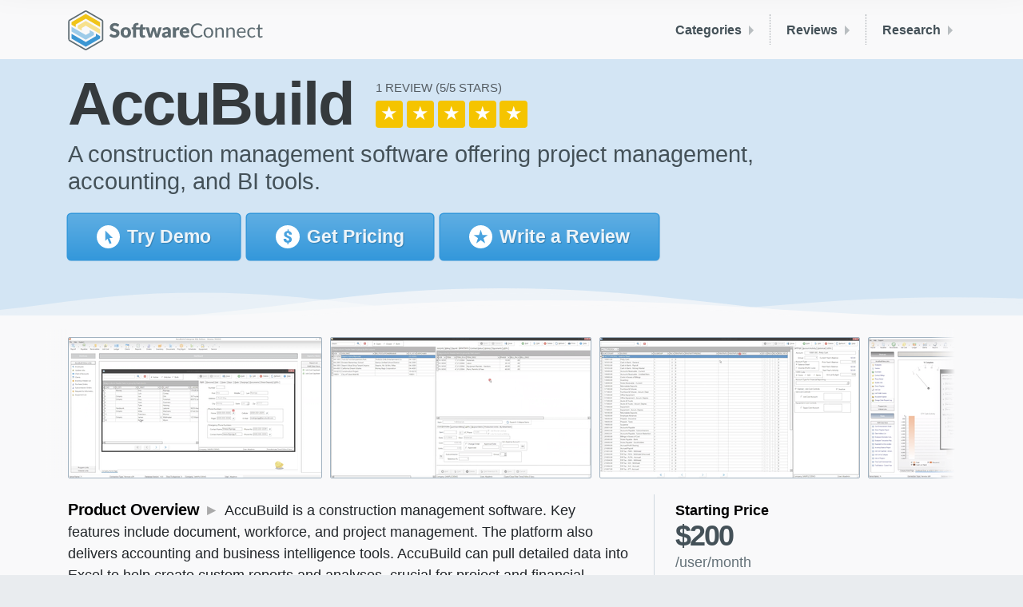

--- FILE ---
content_type: text/html; charset=utf-8
request_url: https://softwareconnect.com/reviews/accubuild/
body_size: 12938
content:
<!DOCTYPE html><html lang="en" class="no-js"><head>
		
		

		
		<meta charset="UTF-8">
		<meta http-equiv="X-UA-Compatible" content="IE=edge">
		<meta name="viewport" content="width=device-width, initial-scale=1, shrink-to-fit=no, viewport-fit=cover">

		<title>AccuBuild Software | Reviews, Pricing, &amp; Features</title>

		<script>(function(H){H.className=H.className.replace(/\bno-js\b/,'js')})(document.documentElement)</script>

		
		<meta name="description" content="AccuBuild is a construction management software for mid-sized to large companies. Browse user reviews, pricing details, and key features like project management.">
		

		<link rel="canonical" href="https://softwareconnect.com/reviews/accubuild/">
		
		

		
		<link rel="stylesheet" href="/main.bundle.952cd5.css">

		<meta name="format-detection" content="telephone=no">
		<meta name="theme-color" content="#f9f9fa">

		
		
	


		<!-- Facebook -->
<meta property="og:site_name" content="Software Connect">
<meta property="og:title" content="AccuBuild Software | Reviews, Pricing, &amp; Features">
<meta property="og:url" content="https://softwareconnect.com/reviews/accubuild/">
<meta property="fb:app_id" content="1455832874548021">

<meta property="og:description" content="AccuBuild is a construction management software for mid-sized to large companies. Browse user reviews, pricing details, and key features like project management.">
<meta property="og:type" content="product">


<meta property="og:image" content="https://softwareconnect.com/images/accubuild-360094?w=1200&amp;h=627">
<meta property="og:image:width" content="1200">
<meta property="og:image:height" content="627">


<!-- Twitter -->
<meta name="twitter:site" content="@softwareconnect">


<meta name="twitter:card" content="summary_large_image">
<meta name="twitter:image" content="https://softwareconnect.com/images/accubuild-360094?w=1024&amp;h=512">
<meta name="twitter:image:width" content="1024">
<meta name="twitter:image:height" content="512">



		<link rel="apple-touch-icon" sizes="180x180" href="/images/favicons/apple-touch-icon.2cce97.png">
<link rel="icon" type="image/png" sizes="32x32" href="/images/favicons/favicon-32x32.f3e5c8.png">
<link rel="icon" type="image/png" sizes="16x16" href="/images/favicons/favicon-16x16.1cafc0.png">
<link rel="manifest" href="/images/favicons/site.48169b.webmanifest">
<link rel="mask-icon" href="/images/favicons/safari-pinned-tab.svg" color="#3498db">
<link rel="shortcut icon" href="/images/favicons/favicon.3cb372.ico">
<meta name="msapplication-TileColor" content="#3498db">
<meta name="msapplication-config" content="/images/favicons/browserconfig.8178c1.xml">
<meta name="theme-color" content="#ffffff">

	<meta name="request-id" content="8581f930-ac66-4362-b056-de0bf9279c0e"><meta name="visitor-id" content="24d31b55ae6a7c8da7137dd8d4e3b93322260b83"><script>try{const u=new URL(window.location);if(u.searchParams.has("ctx")){u.searchParams.delete("ctx");history.replaceState(null,"",u);}}catch(e){}</script><script data-cfasync="false" nonce="a544093f-254a-4adc-a4fc-aea1d44f8398">try{(function(w,d){!function(j,k,l,m){if(j.zaraz)console.error("zaraz is loaded twice");else{j[l]=j[l]||{};j[l].executed=[];j.zaraz={deferred:[],listeners:[]};j.zaraz._v="5874";j.zaraz._n="a544093f-254a-4adc-a4fc-aea1d44f8398";j.zaraz.q=[];j.zaraz._f=function(n){return async function(){var o=Array.prototype.slice.call(arguments);j.zaraz.q.push({m:n,a:o})}};for(const p of["track","set","debug"])j.zaraz[p]=j.zaraz._f(p);j.zaraz.init=()=>{var q=k.getElementsByTagName(m)[0],r=k.createElement(m),s=k.getElementsByTagName("title")[0];s&&(j[l].t=k.getElementsByTagName("title")[0].text);j[l].x=Math.random();j[l].w=j.screen.width;j[l].h=j.screen.height;j[l].j=j.innerHeight;j[l].e=j.innerWidth;j[l].l=j.location.href;j[l].r=k.referrer;j[l].k=j.screen.colorDepth;j[l].n=k.characterSet;j[l].o=(new Date).getTimezoneOffset();if(j.dataLayer)for(const t of Object.entries(Object.entries(dataLayer).reduce((u,v)=>({...u[1],...v[1]}),{})))zaraz.set(t[0],t[1],{scope:"page"});j[l].q=[];for(;j.zaraz.q.length;){const w=j.zaraz.q.shift();j[l].q.push(w)}r.defer=!0;for(const x of[localStorage,sessionStorage])Object.keys(x||{}).filter(z=>z.startsWith("_zaraz_")).forEach(y=>{try{j[l]["z_"+y.slice(7)]=JSON.parse(x.getItem(y))}catch{j[l]["z_"+y.slice(7)]=x.getItem(y)}});r.referrerPolicy="origin";r.src="/cdn-cgi/zaraz/s.js?z="+btoa(encodeURIComponent(JSON.stringify(j[l])));q.parentNode.insertBefore(r,q)};["complete","interactive"].includes(k.readyState)?zaraz.init():j.addEventListener("DOMContentLoaded",zaraz.init)}}(w,d,"zarazData","script");window.zaraz._p=async d$=>new Promise(ea=>{if(d$){d$.e&&d$.e.forEach(eb=>{try{const ec=d.querySelector("script[nonce]"),ed=ec?.nonce||ec?.getAttribute("nonce"),ee=d.createElement("script");ed&&(ee.nonce=ed);ee.innerHTML=eb;ee.onload=()=>{d.head.removeChild(ee)};d.head.appendChild(ee)}catch(ef){console.error(`Error executing script: ${eb}\n`,ef)}});Promise.allSettled((d$.f||[]).map(eg=>fetch(eg[0],eg[1])))}ea()});zaraz._p({"e":["(function(w,d){})(window,document)"]});})(window,document)}catch(e){throw fetch("/cdn-cgi/zaraz/t"),e;};</script></head>
	<body class=" is-editable">

		<script type="application/ld+json">{"@context":"https://schema.org","dateModified":"2023-12-20T17:17:00.377Z","@type":"SoftwareApplication","name":"AccuBuild","applicationCategory":"BusinessApplication","operatingSystem":"Windows, Web","aggregateRating":{"@type":"AggregateRating","bestRating":5,"ratingValue":"5.0","reviewCount":1}}</script>
		<script type="application/ld+json">{"@context":"https://schema.org","@type":"BreadcrumbList","itemListElement":[{"@type":"ListItem","position":"1","name":"Home","item":"https://softwareconnect.com/"},{"@type":"ListItem","position":"2","name":"Roundups","item":"https://softwareconnect.com/roundups/"},{"@type":"ListItem","position":"3","name":"Construction Management Software","item":"https://softwareconnect.com/roundups/best-construction-management-software/"},{"@type":"ListItem","position":"4","name":"AccuBuild"}]}</script>

		<div class="body">
			<header class="sc-Header background-offWhite">
	<div class="container-fluid-max">

		
		
		

		<div class="d-flex justify-content-between align-items-center
								">

			<a href="/">
				<img src="/images/sc-logo-color-full.svg" alt="Software Connect logo" height="50" width="244" class="d-none d-sm-inline-block xy-3 ">
				<img src="/images/sc-logo-color-compact.svg" alt="Software Connect logo" height="30" width="199" class="d-sm-none xy-3 ">
			</a>

			<nav class="gs-HeaderMenuBar py-3">
	<div class="d-md-none py-1 py-sm-2">
		<div class="gs-HamburgerMenu">
  <span></span>
  <span></span>
  <span></span>
  <span></span>
</div>

	</div>

	
				
					
	<a class="gs-HeaderMenuBar-item d-none d-md-block gs-HeaderMenuBar-item--noTrayItems" href="/roundups/" data-header-menu-bar-section-id="categories">
			Categories
	</a>


				
					
	<a class="gs-HeaderMenuBar-item d-none d-md-block gs-HeaderMenuBar-item--noTrayItems" href="/reviews/" data-header-menu-bar-section-id="reviews">
			Reviews
	</a>


				
					
	<a class="gs-HeaderMenuBar-item d-none d-md-block gs-HeaderMenuBar-item--noTrayItems" href="/learn/" data-header-menu-bar-section-id="research">
			Research
	</a>


				
			
</nav>


		</div>
	</div>
</header>

<div class="gs-HeaderMenuTray-dividerWrapper">
	<div class="container-fluid-max">
		<div class="gs-HeaderMenuTray-divider"></div>
	</div>
</div>

<nav class="gs-HeaderMenuTray background-offWhite pt-3 pb-4">
	<div class="container-fluid-max">
		

	

	
		<div id="gs-HeaderMenuTray--categories" class="gs-HeaderMenuTray-section">

	<a class="gs-HeaderMenuTray-sectionHeader d-md-none h3" href="/roundups/">
			Categories
	</a>

	<div class="gs-HeaderMenuTray-sectionContents">
		

			

		

		
			<div class="d-none d-md-block" style="padding-left: 1px; margin-top: 1rem;">
				














	<a href="/roundups/" target="_self" class="
			gs-Button
			gs-Button--blue
			gs-Button--small

			

			
			
			
			

			
			
			
			
			

			                  gs-Button--outline         
			
			
			
			
			

			

		">
					All Roundups →
				</a>

			</div>
		
	</div>
</div>

	
		<div id="gs-HeaderMenuTray--reviews" class="gs-HeaderMenuTray-section">

	<a class="gs-HeaderMenuTray-sectionHeader d-md-none h3" href="/reviews/">
			Reviews
	</a>

	<div class="gs-HeaderMenuTray-sectionContents">
		

			

		

		
			<div class="d-none d-md-block" style="padding-left: 1px; margin-top: 1rem;">
				














	<a href="/reviews/" target="_self" class="
			gs-Button
			gs-Button--blue
			gs-Button--small

			

			
			
			
			

			
			
			
			
			

			                  gs-Button--outline         
			
			
			
			
			

			

		">
					All Reviews →
				</a>

			</div>
		
	</div>
</div>

	
		<div id="gs-HeaderMenuTray--research" class="gs-HeaderMenuTray-section">

	<a class="gs-HeaderMenuTray-sectionHeader d-md-none h3" href="/learn/">
			Research
	</a>

	<div class="gs-HeaderMenuTray-sectionContents">
		

			

		

		
			<div class="d-none d-md-block" style="padding-left: 1px; margin-top: 1rem;">
				














	<a href="/learn/" target="_self" class="
			gs-Button
			gs-Button--blue
			gs-Button--small

			

			
			
			
			

			
			
			
			
			

			                  gs-Button--outline         
			
			
			
			
			

			

		">
					All Research →
				</a>

			</div>
		
	</div>
</div>

	

	<div id="gs-HeaderMenuTray--about-us" class="gs-HeaderMenuTray-section">

	<a class="gs-HeaderMenuTray-sectionHeader d-md-none h3" href="/about/">
			About Us
	</a>

	<div class="gs-HeaderMenuTray-sectionContents">
		
	

		
			<div class="d-none d-md-block" style="padding-left: 1px; margin-top: 1rem;">
				














	<a href="/about/" target="_self" class="
			gs-Button
			gs-Button--blue
			gs-Button--small

			

			
			
			
			

			
			
			
			
			

			                  gs-Button--outline         
			
			
			
			
			

			

		">
					About Us →
				</a>

			</div>
		
	</div>
</div>


	
	</div>
</nav>


			

	<main>
		<article>

			<!-- /////////////////////////////////////////////////////////////////////////
			// HERO SECTION
			////////////////////////////////////////////////////////////////////////// -->
			<header>
				
				

<div class="
		gs-Hero
		gs-Hero--lightBlue

		
		
		
		
		gs-Hero--wavesBottom
	">

	

	<div class="container-fluid-max">
		

					<div class="mb-2">
						<h1 class="
	gs-Hero-heading tight
	gs-Hero-heading--
	d-inline mr-2">

	
							AccuBuild
						
</h1>


						
							
							<a href="#reviews" class="link-not-underlined">
								














<span class="gs-RatingFull gs-RatingFull--large">

	
		<span class="gs-RatingFull-label">
			<span class="gs-RatingFull-reviewCount">1 Review</span>
			<span class="gs-RatingFull-starCount">5/5</span>
		</span>
	

	
		<span class="
			gs-RatingFull-star
			      gs-RatingFull-star--full
			
		">★</span>
	
		<span class="
			gs-RatingFull-star
			      gs-RatingFull-star--full
			
		">★</span>
	
		<span class="
			gs-RatingFull-star
			      gs-RatingFull-star--full
			
		">★</span>
	
		<span class="
			gs-RatingFull-star
			      gs-RatingFull-star--full
			
		">★</span>
	
		<span class="
			gs-RatingFull-star
			      gs-RatingFull-star--full
			
		">★</span>
	

</span>

							</a>
						
					</div>

					

					
						<p class="gs-Hero-subheading">
							A construction management software offering project management, accounting, and BI tools.
						</p>
					

					
						<div class="d-flex mt-3">

							
								<div class="mr-2 ">
									








	
	







	<button type="button" role=" button" title="Please enable Javascript" data-gs-modal-template="demo" data-gs-modal-data="global, product" data-gs-modal-context="product-page" class="
			gs-Button
			gs-Button--blue
			gs-Button--medium

			

			
			
			   gs-Button-lg--large        
			

			
			
			
			
			

			
			
			
			
			
			

			

		">
										
											<svg width="22" height="22" class="gs-Button-icon">
	<use xlink:href="/main.bundle.440465.svg#mouse-pointer--sprite"></use>
	
</svg>

										
										<span class="d-none d-md-inline">Try</span> Demo
									</button>

								</div>
							
								<div class="mr-2 ">
									








	
	







	<button type="button" role=" button" title="Please enable Javascript" data-gs-modal-template="pricing" data-gs-modal-data="global, product" data-gs-modal-context="product-page" class="
			gs-Button
			gs-Button--blue
			gs-Button--medium

			

			
			
			   gs-Button-lg--large        
			

			
			
			
			
			

			
			
			
			
			
			

			

		">
										
											<svg width="22" height="22" class="gs-Button-icon">
	<use xlink:href="/main.bundle.440465.svg#dollar-sign--sprite"></use>
	
</svg>

										
										<span class="d-none d-md-inline">Get</span> Pricing
									</button>

								</div>
							
								<div class="mr-2 d-none d-sm-block">
									










	
	
	





	<a href="https://softwareconnect.typeform.com/to/swbtEW?id=2093&amp;p=AccuBuild" target="_blank" class="
			gs-Button
			gs-Button--blue
			gs-Button--medium

			

			
			
			   gs-Button-lg--large        
			

			
			
			
			
			

			
			
			
			
			
			

			

		">
										
											<svg width="22" height="22" class="gs-Button-icon">
	<use xlink:href="/main.bundle.440465.svg#circle-star--sprite"></use>
	
</svg>

										
										Write a Review
									</a>

								</div>
							

						</div>
					

				
	</div>

	
	<div class="gs-Hero-waves d-none d-md-block" style="background-image:url(/_/gridstrap/components/hero/waves.svg);"></div>
	

</div>

			</header>

			<div class="gradient-offWhite-white">
			<div class="container-fluid-max pt-3 pt-lg-4 pb-3 pb-md-4" id="product-info">

				<!-- ///////////////////////////////////////////////////////////////////////
				// SCREENSHOT THUMBNAIL STRIP
				//////////////////////////////////////////////////////////////////////// -->

				<div class="gs-ScreenshotStrip ">
	<div class="gs-ScreenshotStrip-slider">
		<div class="gs-ScreenshotStrip-bumper gs-ScreenshotStrip-bumper--left"></div>
			
					

						
						
						

						<div class="
	gs-ScreenshotStrip-item
	gs-ScreenshotStrip-item--hasLink
	">

	
	
	

	<img class="gs-ScreenshotStrip-image b-loaded" alt="AccuBuild: Company Home Page" src="/images/screenshot-accubuild-company-home-page-6076?h=175" height="175" width="316" data-gs-screenshot-strip-image="/images/screenshot-accubuild-company-home-page-6076" srcset="/images/screenshot-accubuild-company-home-page-6076?h=175 1x, /images/screenshot-accubuild-company-home-page-6076?h=350 2x" loading="lazy">

</div>


					

						
						
						

						<div class="
	gs-ScreenshotStrip-item
	gs-ScreenshotStrip-item--hasLink
	">

	
	
	

	<img class="gs-ScreenshotStrip-image b-loaded" alt="AccuBuild: Open Jobs" src="/images/screenshot-accubuild-open-jobs-6075?h=175" height="175" width="325" data-gs-screenshot-strip-image="/images/screenshot-accubuild-open-jobs-6075" srcset="/images/screenshot-accubuild-open-jobs-6075?h=175 1x, /images/screenshot-accubuild-open-jobs-6075?h=350 2x" loading="lazy">

</div>


					

						
						
						

						<div class="
	gs-ScreenshotStrip-item
	gs-ScreenshotStrip-item--hasLink
	">

	
	
	

	<img class="gs-ScreenshotStrip-image b-loaded" alt="AccuBuild: List of Accounts" src="/images/screenshot-accubuild-list-of-accounts-6074?h=175" height="175" width="324" data-gs-screenshot-strip-image="/images/screenshot-accubuild-list-of-accounts-6074" srcset="/images/screenshot-accubuild-list-of-accounts-6074?h=175 1x, /images/screenshot-accubuild-list-of-accounts-6074?h=350 2x" loading="lazy">

</div>


					

						
						
						

						<div class="
	gs-ScreenshotStrip-item
	gs-ScreenshotStrip-item--hasLink
	">

	
	
	

	<img class="gs-ScreenshotStrip-image b-loaded" alt="AccuBuild: Payroll" src="/images/screenshot-accubuild-payroll-3302?h=175" height="175" width="311" data-gs-screenshot-strip-image="/images/screenshot-accubuild-payroll-3302" srcset="/images/screenshot-accubuild-payroll-3302?h=175 1x, /images/screenshot-accubuild-payroll-3302?h=350 2x" loading="lazy">

</div>


					
				
		<div class="gs-ScreenshotStrip-bumper gs-ScreenshotStrip-bumper--right"></div>
	</div>
</div>


				<div class="row mt-4">

					<!-- Profile Content -->

					<section class="col-md-8 order-2 order-md-1">
						<div class="pr-md-4">

							
								<div class="inline-header mb-4">
									<h2 class="d-none d-md-inline">Product Overview</h2>
									AccuBuild is a construction management software. Key features include document, workforce, and project management. The platform also delivers accounting and business intelligence tools. AccuBuild can pull detailed data into Excel to help create custom reports and analyses, crucial for project and financial management. It also offers an intuitive job cost reporting feature and responsive customer support.
								</div>
							

							
								<div class="
									d-md-flex b--slate my-4
									pt-3 bt-dotted
									pb-3 bb-dotted
								">

									
										<div class="mr-5" style="flex-basis:100%;">
											
	<h2 class="gs-List-header">
		Pros
	</h2>


<ul class="
	gs-List
	gs-List--pros
	gs-List--fontSmall
">

	
		<li>Detailed data extraction to Excel for reporting</li>
	
		<li>Intuitive accounting and job cost reports</li>
	
		<li>Responsive customer support</li>
	

	
											

</ul>

										</div>
									
									
										<div class="mr-5" style="flex-basis:100%;">
											
	<h2 class="gs-List-header">
		Cons
	</h2>


<ul class="
	gs-List
	gs-List--cons
	gs-List--fontSmall
">

	
		<li>Interface makes payroll process challenging</li>
	
		<li>Limited customizations for dashboard metrics</li>
	
		<li>Some users report UI looks and feels dated</li>
	

	
											

</ul>

										</div>
									
								</div>

							

							
								<div class="inline-header my-4">
									<h2 class="color-green">Target Market</h2>
									Small to mid-sized construction businesses with 10 to 200 employees. Serves general and heavy construction, specialty and MEP subcontractors, commercial and industrial projects, government and educational building projects, and multi-family housing projects.
								</div>
							

							

							<div class="gs-Article gs-Article--constrainWidth gs-Article--dehoistHeaders">

	
								
								
									<p>AccuBuild is a construction business management software with open database design and custom report capabilities, allowing for easy adaptation to different company requirements.</p>
<p>The software also offers a flexible pricing model, meaning customers pay only for the features they use. Additionally, the system ensures background data is kept in a format that CPAs will understand. A copy of the AccuBuild System is offered to CPAs at no additional charge once a company purchases the package.</p>
<h2 id="accubuild-key-features-and-modules">AccuBuild Key Features and Modules</h2>
<ul class="short-items">
<li>Accounting</li>
<li>Project management</li>
<li>Document danagement</li>
<li>Workforce management</li>
<li>Business intelligence</li>
</ul>
<h3 id="equipment-tracking">Equipment Tracking</h3>
<p>This optional module helps manage company vehicles, tools, and other assets. It includes features for equipment rental management and allocating rental expenses to specific jobs.</p>
<h3 id="inventory">Inventory</h3>
<p>Designed to track materials and items in stock, the inventory module can be used independently or in conjunction with the orders system. It integrates with the job cost and ledger systems.</p>
<h3 id="job-cost">Job Cost</h3>
<p>The job cost module is flexible and integrates with all other software modules at the core of AccuBuild’s accounting suite. Contractors must review this module thoroughly before setting it up to ensure all needs are met.</p>
<h3 id="ledger">Ledger</h3>
<p>The ledger acts as a central repository for transaction records from all accounting modules. It handles general journal and post-closing journal entries, as well as bank account reconciliations.</p>
<h3 id="orders">Orders</h3>
<p>This system tracks purchases for inventory or jobs, covering purchase orders, subcontract orders, and stock orders. It plays a key role in managing vendor shipments and billings and preventing overpayments.</p>
<h3 id="payables-and-receivables">Payables and Receivables</h3>
<p>The payables module manages vendor invoices and payments, supporting multiple distribution amounts and integrating with other modules. It includes functionalities for processing 1099s and tracking payments and balances.</p>
<p>The receivables system monitors customer billing status and integrates with payables, job cost, and ledger modules. It maintains a master list of billings and handles payment postings.</p>
<h3 id="payroll">Payroll</h3>
<p>This complete payroll solution offers time tracking, tax reporting, and W-2 printing. It can function independently or integrate with other AccuBuild modules, such as job cost, ledger, and equipment.</p>
<h2 id="target-industries">Target Industries</h2>
<p>AccuBuild is used in various sectors within the construction industry, including:</p>
<ul class="short-items">
<li>General and heavy construction</li>
<li>Specialty and MEP subcontractors</li>
<li>Commercial/industrial projects</li>
<li>Government and educational building projects</li>
<li>Multi-family housing projects</li>
</ul>
<h2 id="video-overview">Video Overview</h2>
<p><span class="embed-responsive embed-responsive-16by9"><lite-vimeo videoid="252163387"></lite-vimeo></span></p>

								
							

</div>


							

						</div>
					</section>

					<style>
						.inline-header h2 {
							font-size: 1.125rem;
							display: inline;
						}

						.inline-header p {
							margin: 1.5rem 0;
						}

						.inline-header h2 + p {
							display: inline;
						}

						.inline-header h2::after {
							margin: 0 0.5rem;
							content: '\25B8';
							color: #aaa;
						}
					</style>

					<!-- Sidebar -->

					<section class="col-md-4 order-1 order-md-2">
						<div class="vr vr-left vr-hoist d-none d-md-block"></div>

						<div class="pb-2">

							
							


	<div class="gs-ProductPricing  background-">
		<div class="gs-ProductPricing-group">
			
				<div class="gs-ProductPricing-groupItem">
					<div class="gs-ProductPricing-label">Starting Price</div>
					<div class="gs-ProductPricing-startingPrice">
						<span class="gs-ProductPricing-startingPriceAmount">$200</span>
						<span class="gs-ProductPricing-startingPriceUnit">/user/month</span>
					</div>
				</div>
			

			
				<div class="gs-ProductPricing-groupItem gs-ProductPricing-pricingRange">
					<div class="gs-ProductPricing-label">
						Price Range
						<span class="gs-ProductPricing-learnMore" data-gs-modal-template="price-range-info">
								Learn More
						</span>
					</div>
					

<span class="gs-Scale" data-gs-scale-value="3" data-gs-scale-max="5">
	<div class="gs-Scale-active" style="width: calc(100% / 5 * 3);">&nbsp;&nbsp;&nbsp;$&nbsp;&nbsp;&nbsp;&nbsp;&nbsp;$&nbsp;&nbsp;&nbsp;&nbsp;&nbsp;$&nbsp;&nbsp;&nbsp;&nbsp;&nbsp;$&nbsp;&nbsp;&nbsp;&nbsp;&nbsp;$&nbsp;&nbsp;&nbsp;</div>
	&nbsp;&nbsp;&nbsp;$&nbsp;&nbsp;&nbsp;&nbsp;&nbsp;$&nbsp;&nbsp;&nbsp;&nbsp;&nbsp;$&nbsp;&nbsp;&nbsp;&nbsp;&nbsp;$&nbsp;&nbsp;&nbsp;&nbsp;&nbsp;$&nbsp;&nbsp;&nbsp;
</span>

				</div>
			
		</div>

		

		
			












	
	
	



	<button type="button" role=" button" title="Please enable Javascript" data-gs-modal-template="pricing" data-gs-modal-data="global, product" class="
			gs-Button
			gs-Button--orange
			gs-Button--small

			

			
			
			
			

			     gs-Button--fullWidth        
			  gs-Button-sm--autoWidth  
			
			
			

			                  gs-Button--outline         
			
			
			
			
			

			mr-2

		">
				Get a Price Quote
			</button>

		
	</div>


						</div>

							<h2 class="gs-SidebarHeading">
		

		
							Product Overview
						
	</h2>

						<div class="gs-SidebarSpecList">
	<ul class="gs-SidebarSpecList-items">
		

							

							
<li class="gs-SidebarSpecList-item">
	<strong class="gs-SidebarSpecList-key">Type</strong>

	
			<a class="gs-SidebarSpecList-value" href="/roundups/best-construction-management-software/" target="_self">

				Construction Management Software
			</a>

		

</li>



							
<li class="gs-SidebarSpecList-item">
	<strong class="gs-SidebarSpecList-key">Client OS</strong>

	
			<span class="gs-SidebarSpecList-value">
				Windows, Web
			</span>

		

</li>



							
<li class="gs-SidebarSpecList-item">
	<strong class="gs-SidebarSpecList-key">Deployment</strong>

	
			<span class="gs-SidebarSpecList-value">
				Cloud or On-Premises
			</span>

		

</li>



						
	</ul>
</div>

							<h2 class="gs-SidebarHeading">
		

		
							Developer Overview
						
	</h2>

						<div class="gs-SidebarSpecList">
	<ul class="gs-SidebarSpecList-items">
		
							
<li class="gs-SidebarSpecList-item">
	<strong class="gs-SidebarSpecList-key">Name</strong>

	
			<a class="gs-SidebarSpecList-value" href="https://accu-build.com/" target="_blank">

				AccuBuild
			</a>

		

</li>



							


							


							
								
<li class="gs-SidebarSpecList-item">
	<strong class="gs-SidebarSpecList-key">Type</strong>

	
			<span class="gs-SidebarSpecList-value">
				Private
			</span>

		

</li>


							

							


							

						
	</ul>
</div>

						

						


						<div class="d-none d-md-block">

							

									<h2 class="gs-SidebarHeading">
		

		
									Related Products
								
	</h2>

								<div class="gs-SidebarProductList">
	<ul class="gs-SidebarProductList-items">
		

									
										<li class="
		gs-SidebarProductList-item
		gs-SidebarProductList-item--full
	">

	

		<img alt="" class="gs-SidebarProductList-logo b-loaded" src="/images/logo-sage-com-354902?w=36&amp;h=36" srcset="/images/logo-sage-com-354902?w=36&amp;h=36 1x, /images/logo-sage-com-354902?w=72&amp;h=72 2x" loading="lazy">

		<a class="gs-SidebarProductList-productName" href="/reviews/sage-300-cre/">
			Sage 300 Construction and Real Estate
		</a>

		<div class="gs-SidebarProductList-synopsis">
			A full ERP system designed by Sage. Formerly Sage Timberline Office.
		</div>

	

</li>

									
										<li class="
		gs-SidebarProductList-item
		gs-SidebarProductList-item--full
	">

	

		<img alt="" class="gs-SidebarProductList-logo b-loaded" src="/images/logo-sage-com-354902?w=36&amp;h=36" srcset="/images/logo-sage-com-354902?w=36&amp;h=36 1x, /images/logo-sage-com-354902?w=72&amp;h=72 2x" loading="lazy">

		<a class="gs-SidebarProductList-productName" href="/reviews/sage-estimating/">
			Sage Estimating
		</a>

		<div class="gs-SidebarProductList-synopsis">
			An estimating application designed by Sage. Formerly Timberline Estimating.
		</div>

	

</li>

									
										<li class="
		gs-SidebarProductList-item
		gs-SidebarProductList-item--full
	">

	

		<img alt="" class="gs-SidebarProductList-logo b-loaded" src="/images/logo-corecon-com-354783?w=36&amp;h=36" srcset="/images/logo-corecon-com-354783?w=36&amp;h=36 1x, /images/logo-corecon-com-354783?w=72&amp;h=72 2x" loading="lazy">

		<a class="gs-SidebarProductList-productName" href="/reviews/corecon-sage-construction-management/">
			Sage Construction Management
		</a>

		<div class="gs-SidebarProductList-synopsis">
			A construction management system designed by Corecon Technologies.
		</div>

	

</li>

									
										<li class="
		gs-SidebarProductList-item
		gs-SidebarProductList-item--full
	">

	

		<img alt="" class="gs-SidebarProductList-logo b-loaded" src="/images/logo-jonasconstruction-com-354808?w=36&amp;h=36" srcset="/images/logo-jonasconstruction-com-354808?w=36&amp;h=36 1x, /images/logo-jonasconstruction-com-354808?w=72&amp;h=72 2x" loading="lazy">

		<a class="gs-SidebarProductList-productName" href="/reviews/jonas-construction/">
			Jonas Construction Software
		</a>

		<div class="gs-SidebarProductList-synopsis">
			A full ERP system designed by Jonas Construction Software.
		</div>

	

</li>

									
										<li class="
		gs-SidebarProductList-item
		gs-SidebarProductList-item--full
	">

	

		<img alt="" class="gs-SidebarProductList-logo b-loaded" src="/images/logo-procore-com-355676?w=36&amp;h=36" srcset="/images/logo-procore-com-355676?w=36&amp;h=36 1x, /images/logo-procore-com-355676?w=72&amp;h=72 2x" loading="lazy">

		<a class="gs-SidebarProductList-productName" href="/reviews/procore/">
			Procore
		</a>

		<div class="gs-SidebarProductList-synopsis">
			A project management application designed by Procore for construction companies.
		</div>

	

</li>

									

								
	</ul>
</div>

							

							

						</div>

					</section>

				</div>

			</div>
			</div>

			
			
			<section class="gradient-powderBlue-white py-4" id="reviews">
				<div class="container-fluid-max">

					<div class="d-flex justify-content-between align-items-start mb-4 mb-sm-3 pb-2 bb-dotted bb-sm-none b--stone">

						<h2 class="m-0 pr-5">
							User Reviews
							<span class="d-none d-md-inline">of AccuBuild</span>
						</h2>

						
							














	<a href="https://softwareconnect.typeform.com/to/swbtEW?id=2093&amp;p=AccuBuild" target="_self" class="
			gs-Button
			gs-Button--green
			gs-Button--small

			

			
			   gs-Button-md--medium        
			
			

			
			
			
			
			

			
			
			
			
			
			

			typeform-share

		">

								Write a Review
							</a>

						

					</div>

					
						<div class="gs-ProductReview row px-lg-3 py-3 py-lg-4 mx-0">

	<div class="col-md-4 col-lg-3 order-2 order-md-1 pb-3 d-flex d-md-block flex-column-reverse">

		<div class="d-flex d-md-block mt-4 mt-md-0">
			<div class="gs-ProductReview-reviewerAvatar">
				
					<img width="80" height="80" loading="lazy" src="/images/avatar.png" srcset="/images/avatar.png 1x, /images/avatar@2x.png 2x">
				
			</div>
			<div class="ml-2 ml-md-0">
				<div class="gs-ProductReview-reviewerName">
					
						Laura Sheperd
					
				</div>
				
				<ul class="gs-ProductReview-reviewerRoles">
					
					
					
				</ul>
			</div>
		</div>

		
		
		
		
		

		<div class="gs-ProductReview-scores mt-md-3">
			<div class="
				gs-ProductReview-score
				gs-ProductReview-score--overall
				
			">
				<b>Overall</b>
				

<div class="gs-RatingCompact gs-RatingCompact--small">
	<div class="gs-RatingCompact-stars">
		<div class="gs-RatingCompact-rating" style="width:calc(100%*1);">★★★★★</div>
		★★★★★
	</div>

	
</div>

			</div>

			

			

			

			

		</div>

	</div>

	<div class="col-md-8 col-lg-9 order-1 order-md-2 px-lg-4">
		<h3 class="gs-ProductReview-title">
			
			AccuBuild Review
		</h3>

		<div class="gs-ProductReview-date">
			March 13th, 2009
			
			• Roles: Purchaser &amp; End User
		</div>

		
			<div class="gs-ProductReview-text">
				<p>You get so much more information from AccuBuild then you ever could imagine from QuickBooks. It’s very user-friendly. I’ve used stronger softwares in the past and AccuBuild just puts them all to shame.</p>

			</div>
		

		<div class="
			gs-ProductReview-lists
			d-lg-flex
		">
			

			
		</div>

	</div>
</div>

					

					

				</div>
			</section>
			

		</article>
	</main>


	
		<aside class="background-offWhite pb-5 sc-RelatedContent">
			<div class="container-fluid-max pt-4 pb-4 pt-xl-5">
				<h2 class="color-stone">Related Content</h2>
				<div class="row">
					
						<div class="col-sm-6 col-lg-4 pb-4 d-flex align-items-stretch">
							   
	

<div class="gs-Card">
	
		<img class="gs-Card-storyImage" src="/images/buildsoft-360288?w=1000&amp;h=500" alt="" loading="lazy" width="500" height="250">
	

	<div class="gs-Card-content p-3 p-sm-4">
		
			<div class="gs-Card-label">
				Reviews
			</div>
		

		<h3 class="gs-Card-title">
			<a href="/reviews/buildsoft-pro/">BuildSoft Pro</a>
		</h3>

		<p class="gs-Card-description">
			BuildSoft is a home building software for residential builders and remodelers. Browse pros, cons, and key features like job costing.
		</p>

		
	</div>
</div>

						</div>
					
						<div class="col-sm-6 col-lg-4 pb-4 d-flex align-items-stretch">
							   
	

<div class="gs-Card">
	
		<img class="gs-Card-storyImage" src="/images/buildxact-360260?w=1000&amp;h=500" alt="" loading="lazy" width="500" height="250">
	

	<div class="gs-Card-content p-3 p-sm-4">
		
			<div class="gs-Card-label">
				Reviews
			</div>
		

		<h3 class="gs-Card-title">
			<a href="/reviews/buildxact/">Buildxact</a>
		</h3>

		<p class="gs-Card-description">
			Buildxact is a construction management software designed for estimating, purchasing, and scheduling. View pricing, pros, cons, reviews, and key features.
		</p>

		
	</div>
</div>

						</div>
					
						<div class="col-sm-6 col-lg-4 pb-4 d-flex align-items-stretch">
							   
	

<div class="gs-Card">
	
		<img class="gs-Card-storyImage" src="/images/acculynx-359940?w=1000&amp;h=500" alt="" loading="lazy" width="500" height="250">
	

	<div class="gs-Card-content p-3 p-sm-4">
		
			<div class="gs-Card-label">
				Reviews
			</div>
		

		<h3 class="gs-Card-title">
			<a href="/reviews/acculynx/">AccuLynx</a>
		</h3>

		<p class="gs-Card-description">
			AccuLynx is a software built for roofing contractors that integrates with QuickBooks. View reviews and features like material and aerial measurement ordering.
		</p>

		
	</div>
</div>

						</div>
					
				</div>
			</div>
		</aside>
	

	<div class="gs-NavBar" data-scroll-header="">
	<div class="container-fluid-max">
		<div class="gs-NavBar-wrapper">

			<div class="gs-NavBar-logoWrapper">
				<a href="/">
					<img class="gs-NavBar-logo" src="/images/sc-logo-color-gem.svg" alt="" width="31" height="35">
				</a>
			</div>

			

		<ul class="gs-NavBar-linkItems d-none d-sm-flex">
	
			<li class="gs-NavBar-linkItem">
	<a class="gs-NavBar-link" href="#product-info">
		Product Info
	</a>
</li>


			
				<li class="gs-NavBar-linkItem">
	<a class="gs-NavBar-link" href="#reviews">
		<span class="d-none d-lg-inline">User</span> Reviews
	</a>
</li>

			
		
</ul>

		<div class="gs-NavBar-button">
	<div class="d-flex">
		

			
				
				

				<div class="ml-2 ">
	
					








	
	







	<button type="button" role=" button" title="Please enable Javascript" data-gs-modal-template="demo" data-gs-modal-data="global, product" class="
			gs-Button
			gs-Button--yellow
			gs-Button--small

			

			
			
			
			

			
			
			
			
			

			
			
			
			
			
			

			

		">
						<span class="d-none d-md-inline">Try</span> Demo
					</button>

				
</div>
			
				
				

				<div class="ml-2 ">
	
					








	
	







	<button type="button" role=" button" title="Please enable Javascript" data-gs-modal-template="pricing" data-gs-modal-data="global, product" class="
			gs-Button
			gs-Button--yellow
			gs-Button--small

			

			
			
			
			

			
			
			
			
			

			
			
			
			
			
			

			

		">
						<span class="d-none d-md-inline">Get</span> Pricing
					</button>

				
</div>
			
				
				

				<div class="ml-2 ">
	
					










	
	
	





	<a href="https://softwareconnect.typeform.com/to/swbtEW?id=2093&amp;p=AccuBuild" target="_blank" class="
			gs-Button
			gs-Button--gray
			gs-Button--small

			

			
			
			
			

			
			
			
			
			

			
			
			
			
			
			

			

		">
						Write a Review
					</a>

				
</div>
			
		
	</div>
</div>

	

		</div>
	</div>
</div>




	<script>
		var qs, js, q, s,
			d = document,
			gi = d.getElementById,
			ce = d.createElement,
			gt = d.getElementsByTagName,
			id = 'typef_orm',
			b = 'https://s3-eu-west-1.amazonaws.com/share.typeform.com/';

		if (!gi.call(d, id)) {
			js = ce.call(d, 'script');
			js.id = id;
			js.src = b + 'share.js';
			q = gt.call(d, 'script')[0];

			var loaded = false;
			js.onreadystatechange = js.onload = function () {
				if (!loaded && location.hash == '#write-review') {
					document.getElementsByClassName('typeform-share')[0].click();
				}
				loaded = true;
			};
			q.parentNode.insertBefore(js, q)

		}
	</script>

			<footer class="sc-Footer pt-3 pt-sm-4 pt-xl-5">
	<div class="container-fluid-max">
		<div class="row">

			<div class="col-sm-4 col-lg-3 d-flex align-items-stretch">

				<div class="br-sm-dotted b--slate pr-3 w-100">
					<img class="sc-Footer-logo" src="/images/sc-logo-color-gem.svg">

					<nav class="sc-Footer-main my-2">
						
							<div>
								<a href="/about/">About Us</a>
							</div>
						
							<div>
								<a href="/reviews/">Software Reviews</a>
							</div>
						
							<div>
								<a href="/review-methodology/">Our Methodology</a>
							</div>
						
							<div>
								<a href="/affiliate-disclosure/">Affiliate Disclosure</a>
							</div>
						
							<div>
								<a href="/terms-of-use/">Terms of Use</a>
							</div>
						
							<div>
								<a href="/privacy/">Privacy Policy</a>
							</div>
						
							<div>
								<a href="#:partnership">For Vendors</a>
							</div>
						
					</nav>

					<div class="mt-sm-3">
						<div class="sc-FollowButtons sc-FollowButtons--compact">
	<a class="sc-FollowButtons-link sc-FollowButtons-link--facebook" href="https://www.facebook.com/thesoftwareconnect">
		<svg width="36" height="36" class="sc-FollowButtons-icon"><use xlink:href="/main.bundle.440465.svg#facebook--sprite"></use></svg>
		
	</a>

	<a class="sc-FollowButtons-link sc-FollowButtons-link--twitter" href="https://twitter.com/softwareconnect">
		<svg width="36" height="36" class="sc-FollowButtons-icon"><use xlink:href="/main.bundle.440465.svg#twitter--sprite"></use></svg>
		
	</a>

	<a class="sc-FollowButtons-link sc-FollowButtons-link--youtube" href="https://www.youtube.com/@SoftwareConnect">
		<svg width="36" height="36" class="sc-FollowButtons-icon"><use xlink:href="/main.bundle.440465.svg#youtube--sprite"></use></svg>
		
	</a>

	<a class="sc-FollowButtons-link sc-FollowButtons-link--linkedin" href="https://www.linkedin.com/company/software-connect">
		<svg width="36" height="36" class="sc-FollowButtons-icon"><use xlink:href="/main.bundle.440465.svg#linkedin--sprite"></use></svg>
		
	</a>
</div>

					</div>

					<p class="sc-Footer-paragraph sc-Footer-paragraph--smallText mt-sm-3 mb-3">
						© 1997-2025 Software Connect
					</p>

					<address class="sc-Footer-paragraph sc-Footer-paragraph--smallText">
						(800) 827-1151
						<br><a href="/cdn-cgi/l/email-protection" class="__cf_email__" data-cfemail="066e636a6a69467569607271677463656968686365722865696b">[email&#160;protected]</a>
						<br>Milwaukee, Wisconsin
					</address>
				</div>
			</div>

			<nav class="col-sm-8 col-lg-9 sc-Footer-content">
				
				<div class="sc-Footer-contentGroup pr-1">
					<div class="sc-Footer-contentHeader">Roundups</div>
					
						<div class="sc-Footer-contentItem">
							<a href="/roundups/best-accounting-software/">Best Accounting Software</a>
						</div>
					
						<div class="sc-Footer-contentItem">
							<a href="/roundups/best-cmms-software/">Best CMMS Software</a>
						</div>
					
						<div class="sc-Footer-contentItem">
							<a href="/roundups/best-construction-management-software/">Best Construction Software</a>
						</div>
					
						<div class="sc-Footer-contentItem">
							<a href="/roundups/best-erp-software/">Best ERP Software</a>
						</div>
					
						<div class="sc-Footer-contentItem">
							<a href="/roundups/best-mrp-software/">Best MRP Software</a>
						</div>
					
						<div class="sc-Footer-contentItem">
							<a href="/roundups/best-property-management-software/">Best Property Management Software</a>
						</div>
					
				</div>
				
				<div class="sc-Footer-contentGroup pr-1">
					<div class="sc-Footer-contentHeader">Reviews</div>
					
						<div class="sc-Footer-contentItem">
							<a href="/reviews/eci-m1/">ECI M1 Review</a>
						</div>
					
						<div class="sc-Footer-contentItem">
							<a href="/reviews/hippo-cmms/">Hippo CMMS Review</a>
						</div>
					
						<div class="sc-Footer-contentItem">
							<a href="/reviews/netsuite/">NetSuite ERP Review</a>
						</div>
					
						<div class="sc-Footer-contentItem">
							<a href="/reviews/microsoft-power-bi/">Power BI Review</a>
						</div>
					
						<div class="sc-Footer-contentItem">
							<a href="/reviews/quickbooks-online/">QuickBooks Online Review</a>
						</div>
					
						<div class="sc-Footer-contentItem">
							<a href="/reviews/tableau/">Tableau Review</a>
						</div>
					
				</div>
				
				<div class="sc-Footer-contentGroup pr-1">
					<div class="sc-Footer-contentHeader">Comparisons</div>
					
						<div class="sc-Footer-contentItem">
							<a href="/comparisons/acumatica-vs-netsuite/">Acumatica vs. NetSuite</a>
						</div>
					
						<div class="sc-Footer-contentItem">
							<a href="/comparisons/appfolio-vs-buildium/">Appfolio vs. Buildium</a>
						</div>
					
						<div class="sc-Footer-contentItem">
							<a href="/comparisons/netsuite-vs-sap/">NetSuite vs. SAP</a>
						</div>
					
						<div class="sc-Footer-contentItem">
							<a href="/comparisons/power-bi-vs-tableau/">Power BI vs. Tableau</a>
						</div>
					
						<div class="sc-Footer-contentItem">
							<a href="/comparisons/quickbooks-vs-freshbooks/">QuickBooks vs. FreshBooks</a>
						</div>
					
						<div class="sc-Footer-contentItem">
							<a href="/comparisons/sage-300-vs-sage-50/">Sage 300 vs. Sage 50</a>
						</div>
					
				</div>
				
			</nav>

		</div>
	</div>
</footer>

		</div>

		

		<script data-cfasync="false" src="/cdn-cgi/scripts/5c5dd728/cloudflare-static/email-decode.min.js"></script><script class="gs-Template" data-gs-template-id="demo" type="text/html" data-gs-template-async="/modals/demo">

	
</script>

		<script class="gs-Template" data-gs-template-id="pricing" type="text/html" data-gs-template-async="/modals/pricing">

	
</script>

		<script class="gs-Template" data-gs-template-id="recommendations" type="text/html" data-gs-template-async="/modals/recommendations">

	
</script>

		<script class="gs-Template" data-gs-template-id="partnership" type="text/html" data-gs-template-async="/modals/partnership">

	
</script>

		
	<script class="gs-Template" data-gs-template-id="screenshot-carousel" type="text/html" data-gs-template-async="/modals/screenshots">

	
</script>

	<script class="gs-Template" data-gs-template-id="price-range-info" type="text/html">

	
		<div class="gs-Modal gs-Modal--dismissable"
	data-gs-modal-max-width="900">

	<div class="gs-Modal-backdrop"></div>

	
	<svg class="gs-Modal-button" role="close button">
		<use xlink:href="/main.bundle.440465.svg#close--sprite"></use>
	</svg>
	

	<div class="gs-Modal-wrapper">
		<div class="gs-Modal-contents">
			

<div class="p-5">
	<h2>Price Ranges</h2>

	<p>Comparative price ranges are based on extensive research, developer specs, and activity on our network.</p>
	<p>Price ranges are based off an average <u>three year total cost of ownership</u>. If the program is paid monthly, we multiply the average subscription cost over 36 months. If it's a one-time purchase, we simply use the average upfront and maintainence costs.</p>

	<table>
		<tr>
			<td>
				

<span class="gs-Scale" data-gs-scale-value="1" data-gs-scale-max="5">
	<div class="gs-Scale-active" style="width: calc(100% / 5 * 1);">&nbsp;&nbsp;&nbsp;$&nbsp;&nbsp;&nbsp;&nbsp;&nbsp;$&nbsp;&nbsp;&nbsp;&nbsp;&nbsp;$&nbsp;&nbsp;&nbsp;&nbsp;&nbsp;$&nbsp;&nbsp;&nbsp;&nbsp;&nbsp;$&nbsp;&nbsp;&nbsp;</div>
	&nbsp;&nbsp;&nbsp;$&nbsp;&nbsp;&nbsp;&nbsp;&nbsp;$&nbsp;&nbsp;&nbsp;&nbsp;&nbsp;$&nbsp;&nbsp;&nbsp;&nbsp;&nbsp;$&nbsp;&nbsp;&nbsp;&nbsp;&nbsp;$&nbsp;&nbsp;&nbsp;
</span>

			</td>
			<td class="pl-2">Less than $1,000</td>
		</tr>
		<tr>
			<td>
				

<span class="gs-Scale" data-gs-scale-value="2" data-gs-scale-max="5">
	<div class="gs-Scale-active" style="width: calc(100% / 5 * 2);">&nbsp;&nbsp;&nbsp;$&nbsp;&nbsp;&nbsp;&nbsp;&nbsp;$&nbsp;&nbsp;&nbsp;&nbsp;&nbsp;$&nbsp;&nbsp;&nbsp;&nbsp;&nbsp;$&nbsp;&nbsp;&nbsp;&nbsp;&nbsp;$&nbsp;&nbsp;&nbsp;</div>
	&nbsp;&nbsp;&nbsp;$&nbsp;&nbsp;&nbsp;&nbsp;&nbsp;$&nbsp;&nbsp;&nbsp;&nbsp;&nbsp;$&nbsp;&nbsp;&nbsp;&nbsp;&nbsp;$&nbsp;&nbsp;&nbsp;&nbsp;&nbsp;$&nbsp;&nbsp;&nbsp;
</span>

			</td>
			<td class="pl-2">$1,000 to $10,000</td>
		</tr>
		<tr>
			<td>
				

<span class="gs-Scale" data-gs-scale-value="3" data-gs-scale-max="5">
	<div class="gs-Scale-active" style="width: calc(100% / 5 * 3);">&nbsp;&nbsp;&nbsp;$&nbsp;&nbsp;&nbsp;&nbsp;&nbsp;$&nbsp;&nbsp;&nbsp;&nbsp;&nbsp;$&nbsp;&nbsp;&nbsp;&nbsp;&nbsp;$&nbsp;&nbsp;&nbsp;&nbsp;&nbsp;$&nbsp;&nbsp;&nbsp;</div>
	&nbsp;&nbsp;&nbsp;$&nbsp;&nbsp;&nbsp;&nbsp;&nbsp;$&nbsp;&nbsp;&nbsp;&nbsp;&nbsp;$&nbsp;&nbsp;&nbsp;&nbsp;&nbsp;$&nbsp;&nbsp;&nbsp;&nbsp;&nbsp;$&nbsp;&nbsp;&nbsp;
</span>

			</td>
			<td class="pl-2">$10,000 to $50,000</td>
		</tr>
		<tr>
			<td>
				

<span class="gs-Scale" data-gs-scale-value="4" data-gs-scale-max="5">
	<div class="gs-Scale-active" style="width: calc(100% / 5 * 4);">&nbsp;&nbsp;&nbsp;$&nbsp;&nbsp;&nbsp;&nbsp;&nbsp;$&nbsp;&nbsp;&nbsp;&nbsp;&nbsp;$&nbsp;&nbsp;&nbsp;&nbsp;&nbsp;$&nbsp;&nbsp;&nbsp;&nbsp;&nbsp;$&nbsp;&nbsp;&nbsp;</div>
	&nbsp;&nbsp;&nbsp;$&nbsp;&nbsp;&nbsp;&nbsp;&nbsp;$&nbsp;&nbsp;&nbsp;&nbsp;&nbsp;$&nbsp;&nbsp;&nbsp;&nbsp;&nbsp;$&nbsp;&nbsp;&nbsp;&nbsp;&nbsp;$&nbsp;&nbsp;&nbsp;
</span>

			</td>
			<td class="pl-2">$50,000 to $100,000</td>
		</tr>
		<tr>
			<td>
				

<span class="gs-Scale" data-gs-scale-value="5" data-gs-scale-max="5">
	<div class="gs-Scale-active" style="width: calc(100% / 5 * 5);">&nbsp;&nbsp;&nbsp;$&nbsp;&nbsp;&nbsp;&nbsp;&nbsp;$&nbsp;&nbsp;&nbsp;&nbsp;&nbsp;$&nbsp;&nbsp;&nbsp;&nbsp;&nbsp;$&nbsp;&nbsp;&nbsp;&nbsp;&nbsp;$&nbsp;&nbsp;&nbsp;</div>
	&nbsp;&nbsp;&nbsp;$&nbsp;&nbsp;&nbsp;&nbsp;&nbsp;$&nbsp;&nbsp;&nbsp;&nbsp;&nbsp;$&nbsp;&nbsp;&nbsp;&nbsp;&nbsp;$&nbsp;&nbsp;&nbsp;&nbsp;&nbsp;$&nbsp;&nbsp;&nbsp;
</span>

			</td>
			<td class="pl-2">Over $100,000</td>
		</tr>
	</table>

	<p>Price ranges are for <u>comparative purposes only</u>. Most products have multiple plans and pricing tiers. <b>The best way to get the real cost is to request a price quote.</b></p>

	












	
	
	



	<button
		type   = "button"
		role   = "close button"
		title  = "Please enable Javascript"

		
		
		
		
		
		



		
		
		

		class = "
			gs-Button
			gs-Button--blue
			gs-Button--medium

			

			
			
			
			

			
			
			
			
			

			
			
			
			
			
			

			

		">
		Got it!
	</button>


</div>


		</div>
	</div>
</div>


	
</script>



		
			

			<script data-gs-data-id="global" class="gs-Data " type="application/json">

	
				{
					"organizationType": "organization",
					"systemType": "software",
					"testimonials": 
				[{
					"quote": "I would use this service again and recommend it to others. So far, it has been wonderful. Thank you!",
					"attribution": "Matt Summer"
				}]
			,
					"personnelTypeSingular": "employee",
					"personnelTypePlural": "employees"
				}
			
</script>

		

		

	<script data-gs-data-id="product" class="gs-Data " type="application/json" data-gs-data-hash-key="hash">

	
		{"id":2093,"name":"AccuBuild","company":"AccuBuild","screenshots":[{"path":"/images/screenshot-accubuild-company-home-page-6076","title":"Company Home Page","description":"","width":1867,"height":1034},{"path":"/images/screenshot-accubuild-open-jobs-6075","title":"Open Jobs","description":"","width":1917,"height":1033},{"path":"/images/screenshot-accubuild-list-of-accounts-6074","title":"List of Accounts","description":"","width":1918,"height":1037},{"path":"/images/screenshot-accubuild-payroll-3302","title":"Payroll","description":"","width":1918,"height":1080}],"clientOS":{"web":true,"webMobile":false,"iOS":false,"android":false,"windows":true,"macOS":false,"linux":false,"text":"Windows, Web"}}
	
</script>



		
		<script id="polyfill">
			var p = [];
			if (!'startsWith' in String.prototype) p.push('String.prototype.startsWith');
			if (!'includes' in Array.prototype) p.push('Array.prototype.includes');
			if (!'find' in Array.prototype) p.push('Array.prototype.find');
			if (!'Promise' in self) p.push('Promise');
			if (!'MutationObserver' in self) p.push('MutationObserver');
			if (p.length !== 0) {
				var script = document.createElement('script');
				var node = document.getElementById('polyfill')
				script.async = false;
				script.type = 'text/javascript';
				script.src = 'https://polyfill.io/v3/polyfill.min.js?features=' + p.join('%2C');
				node.parentNode.insertBefore(script, node.nextSibling);
			}
		</script>
		<script src="/main.bundle.d5343e.js"></script>
		

		<!-- Start Google Analytics -->
		<script async="" src="https://www.googletagmanager.com/gtag/js?id=G-ZTGQWL6P2V"></script>
		<script>
			window.dataLayer = window.dataLayer || [];
			function gtag(){dataLayer.push(arguments);}
			gtag('js', new Date());

			gtag('config', 'G-ZTGQWL6P2V');
		</script>
		<!-- End Google Analytics -->

		<!-- Start of Async Drift Code -->
		<script>
		"use strict";

		!function() {
			var t = window.driftt = window.drift = window.driftt || [];
			if (!t.init) {
				if (t.invoked) return void (window.console && console.error && console.error("Drift snippet included twice."));
				t.invoked = !0, t.methods = [ "identify", "config", "track", "reset", "debug", "show", "ping", "page", "hide", "off", "on" ],
				t.factory = function(e) {
					return function() {
						var n = Array.prototype.slice.call(arguments);
						return n.unshift(e), t.push(n), t;
					};
				}, t.methods.forEach(function(e) {
					t[e] = t.factory(e);
				}), t.load = function(t) {
					var e = 3e5, n = Math.ceil(new Date() / e) * e, o = document.createElement("script");
					o.type = "text/javascript", o.async = !0, o.crossorigin = "anonymous", o.src = "https://js.driftt.com/include/" + n + "/" + t + ".js";
					var i = document.getElementsByTagName("script")[0];
					i.parentNode.insertBefore(o, i);
				};
			}
		}();
		drift.SNIPPET_VERSION = '0.3.1';

		const visitorId = meta('visitor-id');
	  if (visitorId) drift.identify(visitorId);

		drift.load('4e2u229d8eup');

		drift.on('ready', function(api, payload) {
			const isMobile = window.innerWidth <= 600;
			const showWelcome = sessionStorage.getItem('driftWelcomed') !== 'true';
			const staffAvailable = payload.isOnline;

			const reqId = meta('request-id');
	    if (reqId) api.setUserAttributes({ requestId: reqId });

			if (!staffAvailable) {
				api.widget.hide();
			}

			else if (showWelcome && !isMobile) {
				api.showWelcomeMessage();
				document.addEventListener('gs:modalOpen', () => api.widget.hide());
				document.addEventListener('gs:modalClose', () => api.widget.show());
			}

			drift.on('welcomeMessage:close', function() {
				sessionStorage.setItem('driftWelcomed', 'true');
			});
		});

		function meta(name) {
			const meta = document.querySelector('meta[name="' + name + '"]');
			return meta && meta.getAttribute('content');
		}
		</script>
		<!-- End of Async Drift Code -->
		

	

<script defer src="https://static.cloudflareinsights.com/beacon.min.js/vcd15cbe7772f49c399c6a5babf22c1241717689176015" integrity="sha512-ZpsOmlRQV6y907TI0dKBHq9Md29nnaEIPlkf84rnaERnq6zvWvPUqr2ft8M1aS28oN72PdrCzSjY4U6VaAw1EQ==" data-cf-beacon='{"version":"2024.11.0","token":"fde08a6fc2924a059206b12806f56cad","server_timing":{"name":{"cfCacheStatus":true,"cfEdge":true,"cfExtPri":true,"cfL4":true,"cfOrigin":true,"cfSpeedBrain":true},"location_startswith":null}}' crossorigin="anonymous"></script>
</body></html>

--- FILE ---
content_type: image/svg+xml
request_url: https://softwareconnect.com/images/sc-logo-color-full.svg
body_size: 4831
content:
<svg viewBox="0 0 1111 228" xmlns="http://www.w3.org/2000/svg">
	<style>
		.stripes.top.outer    { fill: #f0c419; }
		.stripes.top.inner    { fill: #f7e18c; }
		.stripes.bottom.inner { fill: #9dcbe9; }
		.stripes.bottom.outer { fill: #3c97d3; }
		.border, .type        { fill: #5f6d73; }
	</style>

	<path class="stripes top inner" d="M54.5 87.2v14.4L78 115.2v-14.4l12.5-7.3 10.5-6 23 13.3 23.5 13.5 11.2 6.5 23.5 13.6v-27.2L101 60.3 77.5 73.9 67 80"/>
	<path class="stripes top outer" d="M19.8 67.1v14.4l5.2 3.1 18.3 10.5V80.7l23-13.2 23.5-13.6 11.2-6.5 81.2 46.9V67.1L101 20.2 77.5 33.8l-11.2 6.5-23.5 13.6"/>
	<path class="stripes bottom inner" d="M147.5 140.8v-14.4L124 112.8v14.5l-12.5 7.2-10.5 6-23-13.2-23.5-13.6-11.2-6.5-23.5-13.6v27.2l81.2 46.9 23.5-13.6L135 148"/>
	<path class="stripes bottom outer" d="M182.2 160.9v-14.4l-5.2-3.1-18.3-10.5v14.4l-23 13.2-23.5 13.6-11.2 6.5-81.2-46.9v27.2l81.2 46.9 23.5-13.6 11.2-6.5 23.5-13.6"/>
	<path class="border" d="M94.1 2.2c4.3-2.4 9.5-2.4 13.9 0l86.4 49.9c4.3 2.5 6.9 7.1 6.9 12v99.8c0 5-2.6 9.5-6.9 12L108 225.8c-4.3 2.5-9.6 2.5-13.9 0L7.7 175.9c-4.3-2.5-6.9-7.1-6.9-12V64.1c0-5 2.6-9.5 6.9-12L94.1 2.2zm99.2 165.1V60.7L101 7.4 8.7 60.7v106.6l92.3 53.3 92.3-53.3z" fill="#B8E986"/>
	<path class="type" d="M287.48 90.086c-.58.93-1.16 1.626-1.742 1.975-.58.47-1.393.7-2.438.7-.813 0-1.742-.23-2.788-.81-1.045-.58-2.09-1.16-3.368-1.86-1.277-.69-2.67-1.27-4.297-1.85-1.626-.58-3.484-.81-5.574-.81-3.6 0-6.272.82-8.014 2.33-1.75 1.51-2.68 3.6-2.68 6.16 0 1.63.58 3.02 1.62 4.07 1.04 1.05 2.44 1.98 4.18 2.79 1.74.82 3.71 1.51 5.81 2.21 2.2.7 4.41 1.4 6.73 2.21 2.32.82 4.53 1.74 6.73 2.79s4.18 2.44 5.8 4.18c1.74 1.74 3.13 3.72 4.18 6.16 1.04 2.44 1.62 5.35 1.62 8.71 0 3.84-.7 7.32-1.97 10.69-1.28 3.25-3.25 6.16-5.69 8.6-2.56 2.44-5.58 4.42-9.29 5.81-3.72 1.39-7.78 2.09-12.43 2.09-2.56 0-5.11-.23-7.78-.81-2.67-.58-5.23-1.28-7.67-2.21-2.44-.93-4.77-2.09-6.97-3.37-2.21-1.27-4.07-2.78-5.69-4.41l5.57-8.94c.46-.58 1.04-1.16 1.74-1.63.69-.46 1.51-.69 2.44-.69 1.16 0 2.21.35 3.37 1.05 1.16.7 2.44 1.51 3.83 2.32s3.13 1.63 4.99 2.32c1.85.7 4.06 1.05 6.62 1.05 3.48 0 6.15-.81 8.01-2.32 1.85-1.51 2.9-3.95 2.9-7.2 0-1.86-.58-3.49-1.63-4.65-1.05-1.16-2.44-2.21-4.18-3.02-1.75-.82-3.6-1.51-5.81-2.09-2.21-.58-4.42-1.28-6.74-1.98-2.33-.69-4.53-1.62-6.74-2.67s-4.07-2.44-5.81-4.18c-1.75-1.74-3.14-3.95-4.18-6.5-1.05-2.56-1.63-5.81-1.63-9.64 0-3.14.58-6.04 1.86-9.06 1.28-2.9 3.02-5.57 5.46-7.78 2.44-2.32 5.34-4.06 8.82-5.46 3.48-1.39 7.43-2.09 11.96-2.09 2.56 0 5 .23 7.32.58 2.43.35 4.64.93 6.73 1.74 2.09.82 4.18 1.75 6.04 2.79 1.86 1.05 3.48 2.32 4.99 3.6l-4.29 9.17zm41.926 6.156c4.413 0 8.477.696 12.078 2.09 3.6 1.394 6.736 3.368 9.407 5.923 2.56 2.555 4.65 5.69 6.04 9.407 1.4 3.716 2.21 7.897 2.21 12.427 0 4.64-.69 8.82-2.2 12.54-1.39 3.71-3.48 6.85-6.04 9.52-2.55 2.55-5.69 4.64-9.4 6.04-3.6 1.39-7.66 2.09-12.08 2.09s-8.48-.7-12.19-2.09c-3.71-1.4-6.85-3.37-9.4-6.04-2.67-2.56-4.64-5.81-6.15-9.53-1.39-3.72-2.2-7.9-2.2-12.54 0-4.65.7-8.83 2.21-12.43 1.4-3.72 3.49-6.85 6.16-9.41 2.67-2.56 5.81-4.53 9.41-5.93 3.72-1.4 7.78-2.09 12.2-2.09zm0 47.15c4.064 0 6.968-1.393 8.826-4.296 1.858-2.788 2.787-7.085 2.787-12.89 0-5.808-.93-10.105-2.79-12.892-1.86-2.788-4.88-4.18-8.83-4.18-4.18 0-7.2 1.392-9.06 4.18-1.86 2.787-2.9 7.084-2.9 12.89 0 5.807.93 10.104 2.9 12.892 1.97 2.903 4.99 4.297 9.06 4.297zm96.973-34.26v29.035c0 1.393.34 2.44.92 3.368.69.93 1.62 1.277 2.78 1.277.58 0 1.16-.116 1.62-.232.46-.116.81-.232 1.16-.465.34-.116.58-.348.93-.464.23-.11.58-.23.92-.23.58 0 .93.12 1.28.35.35.23.69.58.93 1.16l5.34 8.25c-2.21 1.74-4.76 2.91-7.55 3.83-2.79.82-5.69 1.28-8.71 1.28-2.79 0-5.23-.35-7.32-1.16-2.09-.81-3.95-1.97-5.34-3.48-1.4-1.51-2.56-3.25-3.25-5.34-.7-2.09-1.16-4.41-1.16-7.08v-30.2h-20.79v46.34h-17.42V108.9l-3.83-.813c-1.28-.348-2.33-.812-3.14-1.393-.82-.58-1.16-1.626-1.16-2.787v-6.852h8.25v-3.368c0-3.368.58-6.388 1.62-9.06 1.04-2.67 2.55-4.993 4.64-6.967 1.97-1.858 4.41-3.368 7.31-4.413 2.9-1.046 6.15-1.626 9.87-1.626 1.39 0 2.79.12 3.95.24 1.16.12 2.44.47 3.71.82l-.35 8.48c0 .58-.23 1.05-.47 1.51-.23.35-.58.7-1.04.93-.47.23-.93.47-1.4.58-.47.12-.93.12-1.51.12-1.51 0-2.9.12-4.07.47-1.16.35-2.21.82-3.02 1.63-.81.82-1.39 1.75-1.86 3.02-.47 1.28-.58 2.79-.58 4.76v2.79h22.29l3.48-14.4c.46-1.86 1.74-2.67 3.83-2.67h9.18v17.07H441v11.96h-14.63v.24zm107.89-12.077l-18.12 58.415h-14.17c-.7 0-1.4-.23-1.86-.696-.58-.464-.93-1.16-1.28-2.206l-8.36-29.15c-.47-1.278-.82-2.556-1.05-3.833-.35-1.278-.58-2.555-.93-3.833-.23 1.278-.58 2.672-.93 3.95-.35 1.277-.7 2.67-1.05 3.948l-8.48 29.034c-.58 1.974-1.86 2.903-3.72 2.903h-13.47l-18.11-58.532h13.93c1.27 0 2.32.348 3.13.93.81.58 1.39 1.276 1.74 2.205l5.8 26.13c.47 1.975.93 3.95 1.28 5.808l1.05 5.574c.46-1.858 1.04-3.716 1.51-5.574.58-1.86 1.16-3.833 1.74-5.807l7.32-26.24c.35-.81.81-1.62 1.74-2.2.81-.58 1.86-.93 2.9-.93h7.78c1.27 0 2.32.35 3.13.93.81.58 1.39 1.28 1.74 2.21l6.97 26.25c.58 1.98 1.16 3.95 1.62 5.81.58 1.86 1.04 3.72 1.51 5.69l1.04-5.57c.46-1.85.92-3.83 1.39-5.8l6.15-26.13c.35-.82.81-1.63 1.74-2.21.81-.58 1.85-.93 2.9-.93h13.35v-.11zm4.06 8.13c3.48-3.137 7.43-5.46 11.73-6.97 4.29-1.51 8.94-2.322 13.82-2.322 3.48 0 6.73.58 9.52 1.742s5.22 2.788 7.2 4.762c1.97 2.09 3.48 4.53 4.53 7.316 1.04 2.788 1.62 5.923 1.62 9.29v36.468h-8.02c-1.63 0-2.91-.23-3.72-.69-.82-.46-1.51-1.39-2.09-2.78l-1.28-3.25c-1.51 1.28-2.91 2.33-4.18 3.26-1.4.93-2.79 1.74-4.19 2.44-1.39.7-3.02 1.16-4.65 1.51-1.63.35-3.48.47-5.46.47-2.67 0-5.11-.34-7.32-1.04-2.21-.69-4.07-1.74-5.58-3.02-1.51-1.39-2.67-3.02-3.49-4.99-.81-1.97-1.28-4.29-1.28-6.97 0-2.09.58-4.18 1.62-6.38 1.04-2.21 2.9-4.18 5.46-5.92 2.55-1.74 6.04-3.25 10.45-4.53 4.41-1.16 9.87-1.86 16.61-1.97v-2.44c0-3.37-.7-5.92-2.09-7.43-1.4-1.51-3.37-2.32-6.04-2.32-2.09 0-3.72.23-5.11.7-1.28.47-2.44.93-3.49 1.51s-2.09 1.05-3.02 1.51c-.93.47-2.09.7-3.48.7-1.16 0-2.21-.35-3.02-.93-.82-.58-1.51-1.28-1.98-2.09l-3.136-5.58zm31.47 26.595c-3.49.11-6.39.46-8.6.923-2.21.465-4.07 1.046-5.35 1.742-1.28.696-2.21 1.393-2.79 2.322-.47.812-.82 1.857-.82 2.786 0 1.974.58 3.367 1.62 4.18 1.04.813 2.67 1.162 4.76 1.162 2.2 0 4.18-.35 5.92-1.163 1.74-.812 3.37-2.09 5.11-3.83v-8.13h.11zm44.48-25.67c1.85-3.138 3.83-5.576 6.27-7.435 2.32-1.86 4.99-2.67 8.13-2.67 2.67 0 4.76.58 6.38 1.857l-1.16 12.89c-.23.814-.47 1.394-.93 1.743-.47.35-1.05.465-1.74.465h-1.16c-.47 0-1.05-.115-1.51-.115-.58 0-1.05-.118-1.63-.118-.58 0-1.05-.117-1.51-.117-2.56 0-4.65.698-6.16 1.975-1.51 1.395-2.79 3.253-3.83 5.576v35.42h-17.42V97.17h10.33c.81 0 1.62.117 2.2.233.58.116 1.05.348 1.51.697.35.348.7.697.93 1.277.23.58.35 1.16.58 1.856l.7 4.878zm39.95 23.34c.58 4.88 2.09 8.363 4.41 10.57 2.44 2.206 5.46 3.25 9.29 3.25 1.97 0 3.71-.23 5.22-.695 1.51-.466 2.78-1.046 3.95-1.627 1.16-.58 2.2-1.16 3.13-1.626.93-.465 1.97-.697 3.02-.697 1.39 0 2.44.466 3.13 1.51l5.11 6.272c-1.86 2.09-3.72 3.716-5.81 4.993-2.09 1.278-4.18 2.323-6.39 3.02-2.21.697-4.42 1.277-6.62 1.51-2.21.232-4.3.464-6.27.464-4.07 0-7.9-.697-11.5-1.974-3.6-1.278-6.74-3.368-9.41-5.923-2.67-2.67-4.76-5.92-6.39-9.754-1.51-3.948-2.33-8.478-2.33-13.588 0-3.95.7-7.55 1.97-11.15 1.28-3.485 3.25-6.504 5.69-9.175 2.44-2.67 5.57-4.762 9.06-6.272 3.6-1.51 7.55-2.32 12.08-2.32 3.83 0 7.43.58 10.56 1.86 3.25 1.16 5.92 2.9 8.24 5.225 2.32 2.323 4.06 5.11 5.46 8.362 1.28 3.368 1.97 7.084 1.97 11.265 0 1.278 0 2.44-.12 3.253-.12.813-.35 1.51-.58 1.974-.35.463-.7.81-1.17 1.043-.47.233-1.16.233-1.98.233H654.2zm21.95-10.22c0-1.392-.24-2.786-.58-4.063-.35-1.278-.93-2.44-1.75-3.484-.81-1.046-1.86-1.858-3.14-2.555-1.28-.58-2.91-.93-4.77-.93-3.26 0-5.93.93-7.78 2.79-1.86 1.86-3.14 4.644-3.72 8.245h21.71zm85.47 19.628c.58 0 1.16.233 1.62.697l4.29 4.645c-3.25 3.832-7.32 6.852-12.08 8.942s-10.46 3.252-17.08 3.252c-5.81 0-11.04-1.046-15.8-3.02-4.77-1.975-8.71-4.878-12.08-8.478-3.37-3.6-5.92-8.016-7.78-13.01-1.86-5.11-2.79-10.684-2.79-16.723 0-6.04.93-11.613 2.9-16.723 1.86-5.11 4.64-9.407 8.13-13.007 3.48-3.6 7.66-6.503 12.42-8.477 4.88-1.973 10.22-3.02 16.02-3.02 5.69 0 10.8.93 15.21 2.79 4.41 1.86 8.24 4.3 11.61 7.433l-3.6 4.99c-.23.35-.47.69-.93.93-.35.23-.81.35-1.39.35-.7 0-1.51-.35-2.44-1.05-.93-.7-2.21-1.51-3.84-2.44-1.63-.93-3.6-1.74-5.92-2.44-2.33-.7-5.23-1.05-8.71-1.05-4.19 0-8.02.69-11.39 2.2-3.49 1.39-6.39 3.48-8.94 6.27-2.56 2.78-4.42 6.04-5.81 9.98-1.39 3.95-2.09 8.36-2.09 13.36s.7 9.52 2.21 13.47c1.39 3.95 3.37 7.31 5.92 9.98 2.44 2.67 5.46 4.76 8.82 6.27 3.37 1.51 7.09 2.09 11.04 2.09 2.44 0 4.53-.12 6.5-.47 1.97-.24 3.712-.7 5.34-1.28 1.622-.58 3.132-1.4 4.53-2.32 1.39-.93 2.782-1.98 4.18-3.25.58-.7 1.16-.93 1.854-.93zm39.14-41.34c4.18 0 7.89.695 11.26 2.09 3.37 1.392 6.15 3.366 8.59 5.92 2.32 2.556 4.18 5.69 5.46 9.29 1.27 3.603 1.85 7.667 1.85 12.08 0 4.53-.58 8.595-1.86 12.195-1.28 3.6-3.02 6.736-5.46 9.29-2.33 2.556-5.23 4.53-8.6 5.924-3.37 1.392-7.09 2.09-11.27 2.09s-8.01-.698-11.38-2.09c-3.37-1.395-6.27-3.37-8.6-5.924-2.33-2.555-4.18-5.575-5.46-9.29-1.28-3.6-1.86-7.666-1.86-12.196 0-4.41.58-8.473 1.86-12.074 1.27-3.6 3.02-6.736 5.46-9.29 2.32-2.556 5.22-4.53 8.59-5.923 3.36-1.393 7.2-2.09 11.38-2.09zm0 50.982c5.57 0 9.87-1.858 12.66-5.69 2.78-3.717 4.18-9.06 4.18-15.795 0-6.852-1.4-12.08-4.18-15.91-2.79-3.833-6.97-5.692-12.66-5.692-2.91 0-5.34.465-7.44 1.51-2.09.93-3.83 2.44-5.34 4.18-1.4 1.86-2.44 4.066-3.14 6.737-.7 2.67-1.05 5.69-1.05 9.058 0 6.74 1.39 12.08 4.18 15.8 2.79 3.83 7.08 5.806 12.77 5.806zm49.24-41.81c1.27-1.393 2.55-2.67 3.95-3.716 1.4-1.16 2.91-2.09 4.41-2.903 1.51-.81 3.25-1.39 4.99-1.85 1.74-.46 3.6-.69 5.69-.69 3.13 0 5.92.46 8.24 1.51 2.44 1.04 4.41 2.55 5.92 4.41 1.62 1.86 2.78 4.18 3.6 6.85.81 2.67 1.27 5.58 1.27 8.83v36.35H878v-36.35c0-4.3-.927-7.66-2.9-10.1-1.975-2.44-4.995-3.6-8.943-3.6-3.02 0-5.69.7-8.36 2.09-2.555 1.4-4.994 3.37-7.085 5.81v42.04h-10.11V98.33h6.04c1.39 0 2.32.698 2.67 2.09l.695 6.273zm62.83 0c1.27-1.393 2.55-2.67 3.95-3.716 1.39-1.16 2.9-2.09 4.41-2.903 1.51-.81 3.25-1.39 4.99-1.85 1.74-.46 3.6-.69 5.69-.69 3.13 0 5.92.46 8.24 1.51 2.44 1.04 4.41 2.55 5.92 4.41 1.62 1.86 2.78 4.18 3.6 6.85.81 2.67 1.27 5.58 1.27 8.83v36.35h-10.1v-36.35c0-4.3-.93-7.66-2.9-10.1-1.98-2.44-5-3.6-8.95-3.6-3.02 0-5.69.7-8.36 2.09-2.56 1.4-5 3.37-7.09 5.81v42.04h-10.11V98.33h6.04c1.39 0 2.32.698 2.67 2.09l.69 6.273zm99.64 40.765c-1.28 1.51-2.67 2.787-4.42 3.948-1.74 1.162-3.6 1.974-5.58 2.787-1.98.697-4.07 1.278-6.16 1.626-2.09.345-4.18.58-6.27.58-3.95 0-7.55-.7-10.92-1.977-3.37-1.28-6.16-3.25-8.6-5.81-2.44-2.56-4.3-5.81-5.69-9.53-1.4-3.84-1.98-8.13-1.98-13.01 0-3.95.58-7.67 1.86-11.15 1.27-3.49 3.02-6.51 5.22-8.95 2.32-2.56 5.11-4.53 8.36-5.93 3.25-1.4 6.96-2.21 11.15-2.21 3.36 0 6.62.58 9.52 1.74 2.9 1.16 5.45 2.78 7.55 4.99 2.09 2.2 3.83 4.87 4.99 8.01 1.16 3.13 1.85 6.73 1.85 10.8 0 1.62-.12 2.67-.46 3.13-.35.58-.93.81-1.86.81H973c.12 3.6.58 6.74 1.51 9.41s2.09 4.87 3.72 6.62c1.626 1.74 3.484 3.13 5.574 3.94 2.21.93 4.65 1.28 7.32 1.28 2.553 0 4.643-.35 6.5-.93 1.86-.58 3.37-1.16 4.65-1.86 1.28-.7 2.44-1.28 3.25-1.86.93-.58 1.63-.93 2.32-.93.817 0 1.51.35 1.86.93l2.79 3.48zm-8.02-26.712c0-2.322-.35-4.413-.93-6.387-.7-1.978-1.63-3.6-2.9-4.998-1.28-1.394-2.79-2.44-4.64-3.252-1.86-.812-3.84-1.16-6.16-1.16-4.76 0-8.6 1.393-11.38 4.18-2.79 2.788-4.53 6.62-5.23 11.614h31.24zm60.97-12.194c-.35.46-.58.69-.93.93-.35.23-.7.35-1.28.35-.58 0-1.16-.24-1.86-.7-.7-.47-1.51-.93-2.56-1.51s-2.21-1.05-3.72-1.51c-1.4-.47-3.26-.7-5.35-.7-2.79 0-5.34.46-7.43 1.51s-3.95 2.44-5.35 4.29c-1.39 1.86-2.55 4.18-3.25 6.85-.7 2.67-1.05 5.69-1.05 8.94 0 3.48.35 6.5 1.16 9.17.81 2.67 1.86 4.99 3.37 6.73 1.39 1.85 3.13 3.25 5.23 4.18 2.09.93 4.29 1.39 6.85 1.39 2.44 0 4.41-.35 6.04-.93 1.62-.58 2.9-1.28 3.95-1.97 1.04-.7 1.85-1.4 2.55-1.98.7-.58 1.39-.93 2.09-.93.81 0 1.51.35 1.86.93l2.79 3.71c-1.28 1.51-2.67 2.9-4.18 3.95-1.63 1.04-3.26 1.97-5.11 2.78-1.86.7-3.72 1.28-5.69 1.63-1.98.35-4.07.47-6.04.47-3.6 0-6.86-.7-9.99-1.98-3.02-1.28-5.69-3.25-8.01-5.69-2.21-2.44-4.07-5.58-5.35-9.18-1.28-3.6-1.86-7.78-1.86-12.43 0-4.3.58-8.13 1.74-11.73 1.16-3.6 2.9-6.74 5.22-9.29 2.32-2.56 5.11-4.65 8.36-6.16 3.37-1.51 7.08-2.21 11.5-2.21 4.06 0 7.55.69 10.57 1.97 3.02 1.28 5.81 3.14 8.13 5.46l-2.44 3.6zm31.59 47.85c-4.53 0-8.02-1.28-10.34-3.72-2.44-2.56-3.6-6.16-3.6-10.92v-34.95h-6.86c-.58 0-1.16-.24-1.51-.58-.47-.35-.58-.93-.58-1.63v-3.95l9.29-1.16 2.32-17.65c.11-.58.34-1.04.81-1.39.35-.35.93-.58 1.51-.58h5.11V99.5h16.49v7.317h-16.49v34.26c0 2.44.58 4.18 1.74 5.343 1.16 1.162 2.67 1.742 4.53 1.742 1.04 0 1.97-.117 2.79-.465.81-.23 1.39-.58 1.97-.93.58-.347 1.04-.695 1.39-.927.35-.233.69-.465 1.04-.465.58 0 1.04.35 1.39.93l2.9 4.76c-1.75 1.628-3.84 2.905-6.27 3.834-2.56 1.04-5.11 1.51-7.67 1.51z" />
</svg>